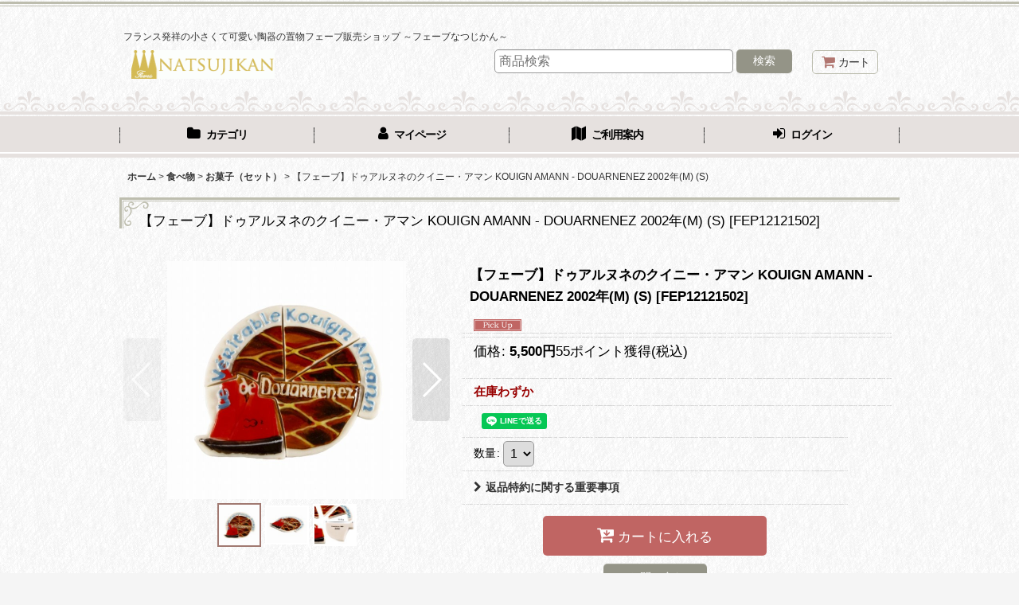

--- FILE ---
content_type: text/html; charset=UTF-8
request_url: https://www.natsujikan.jp/xml.php?go=product-list-reading&mode=similarity&order=&sort=&available=&page=1&disp=html&id=1&img=160&type=photo&front=1&cnt=12&slide=1&name=1&custom_id=19361&async=1&lastModified=1762445642
body_size: 1823
content:

<div class="slider_box ajax_slider initial_loading" data-auto-height="false" data-autoplay="" data-speed=""  data-use-breakpoints="true" >
<div class="itemlist_box inner_slider_box layout_photo">
<div class="item_list swiper-container swiper square_photo_layout">
<ul class="swiper-wrapper ajax_response_list reset_list_style ajax_response_list" data-title-text="この商品を買った人は、こんな商品も買ったり見たりしています" data-title-class="related_item">
<li class="swiper-slide slide_item_cell flex_layout list_item_16170">
<div class="item_data flex_layout">
<a href="https://www.natsujikan.jp/product/16170" class="item_data_link">
<div class="inner_item_data"><div class="list_item_photo slider_image_box">
<div class="inner_list_item_photo">
<div class="global_photo item_image_box itemph_itemlist_16170 square_item_image_box">
<img src="https://www.natsujikan.jp/res/touch022/img/all/spacer.gif" width="120" style="aspect-ratio: 120 / 120" alt="" data-src="https://www.natsujikan.jp/data/feve/_/70726f647563742f31363333383238382e6a706700323430000074006669745f686569676874.jpg" data-alt="" class="item_image swiper-lazy" />
</div>
</div>
</div>
<div class="list_item_data">
<p class="item_name">
<span class="goods_name">【フェーブ】Gateau ケーキ - PRIME 2002年</span>
<span class="model_number"><span class="bracket">[</span><span class="model_number_value">IFBT004_A2-R</span><span class="bracket">]</span></span>
</p>
<p class="common_icon">
<img src="https://www.natsujikan.jp/res/layout022/img/icon_pickup_x2.gif" width="60" height="15" class="icon_pickup" alt="" />
</p><div class="item_info">
<div class="price">
<p class="selling_price">
<span class="figure">320<span class="currency_label after_price">円</span></span><span class="tax_label list_tax_label">(税込)</span>
</p>
</div></div>
</div>
</div>
</a>
</div>
</li>
<li class="swiper-slide slide_item_cell flex_layout list_item_16176">
<div class="item_data flex_layout">
<a href="https://www.natsujikan.jp/product/16176" class="item_data_link">
<div class="inner_item_data"><div class="list_item_photo slider_image_box">
<div class="inner_list_item_photo">
<div class="global_photo item_image_box itemph_itemlist_16176 portrait_item_image_box">
<img src="https://www.natsujikan.jp/res/touch022/img/all/spacer.gif" width="119" style="aspect-ratio: 119 / 120" alt="" data-src="https://www.natsujikan.jp/data/feve/_/70726f647563742f31363333393232362e6a706700323430000074006669745f686569676874.jpg" data-alt="" class="item_image swiper-lazy" />
</div>
</div>
</div>
<div class="list_item_data">
<p class="item_name">
<span class="goods_name">【フェーブ】Gateau タルト - PRIME 2002年</span>
<span class="model_number"><span class="bracket">[</span><span class="model_number_value">IFBT015_T5_A2-R</span><span class="bracket">]</span></span>
</p>
<p class="common_icon">
<img src="https://www.natsujikan.jp/res/layout022/img/icon_pickup_x2.gif" width="60" height="15" class="icon_pickup" alt="" />
</p><div class="item_info">
<div class="price">
<p class="selling_price">
<span class="figure">320<span class="currency_label after_price">円</span></span><span class="tax_label list_tax_label">(税込)</span>
</p>
</div></div>
</div>
</div>
</a>
</div>
</li>
<li class="swiper-slide slide_item_cell flex_layout list_item_16184">
<div class="item_data flex_layout">
<a href="https://www.natsujikan.jp/product/16184" class="item_data_link">
<div class="inner_item_data"><div class="list_item_photo slider_image_box">
<div class="inner_list_item_photo">
<div class="global_photo item_image_box itemph_itemlist_16184 portrait_item_image_box">
<img src="https://www.natsujikan.jp/res/touch022/img/all/spacer.gif" width="119" style="aspect-ratio: 119 / 120" alt="" data-src="https://www.natsujikan.jp/data/feve/_/70726f647563742f31363334303239382e6a706700323430000074006669745f686569676874.jpg" data-alt="" class="item_image swiper-lazy" />
</div>
</div>
</div>
<div class="list_item_data">
<p class="item_name">
<span class="goods_name">【フェーブ】Gateau お菓子 アイス - PRIME 2002年</span>
<span class="model_number"><span class="bracket">[</span><span class="model_number_value">IFBT016_A1-L</span><span class="bracket">]</span></span>
</p>
<p class="common_icon">
<img src="https://www.natsujikan.jp/res/layout022/img/icon_pickup_x2.gif" width="60" height="15" class="icon_pickup" alt="" />
</p><div class="item_info">
<div class="price">
<p class="selling_price">
<span class="figure">320<span class="currency_label after_price">円</span></span><span class="tax_label list_tax_label">(税込)</span>
</p>
</div></div>
</div>
</div>
</a>
</div>
</li>
<li class="swiper-slide slide_item_cell flex_layout list_item_19909">
<div class="item_data flex_layout">
<a href="https://www.natsujikan.jp/product/19909" class="item_data_link">
<div class="inner_item_data"><div class="list_item_photo slider_image_box">
<div class="inner_list_item_photo">
<div class="global_photo item_image_box itemph_itemlist_19909 landscape_item_image_box">
<img src="https://www.natsujikan.jp/res/touch022/img/all/spacer.gif" width="120" style="aspect-ratio: 120 / 119" alt="" data-src="https://www.natsujikan.jp/data/feve/_/70726f647563742f36363131343137392e6a706700323430000074006669745f686569676874.jpg" data-alt="" class="item_image swiper-lazy" />
</div>
</div>
</div>
<div class="list_item_data">
<p class="item_name">
<span class="goods_name">【フェーブ】デジモン 10個 - 2002年(S)</span>
<span class="model_number"><span class="bracket">[</span><span class="model_number_value">FFA131020L3_S3</span><span class="bracket">]</span></span>
</p>
<p class="common_icon">
<img src="https://www.natsujikan.jp/res/layout022/img/icon_pickup_x2.gif" width="60" height="15" class="icon_pickup" alt="" />
</p><div class="item_info">
<div class="price">
<p class="selling_price">
<span class="figure">3,800<span class="currency_label after_price">円</span></span><span class="tax_label list_tax_label">(税込)</span>
</p>
</div></div>
</div>
</div>
</a>
</div>
</li>
<li class="swiper-slide slide_item_cell flex_layout list_item_16861">
<div class="item_data flex_layout">
<a href="https://www.natsujikan.jp/product/16861" class="item_data_link">
<div class="inner_item_data"><div class="list_item_photo slider_image_box">
<div class="inner_list_item_photo">
<div class="global_photo item_image_box itemph_itemlist_16861 landscape_item_image_box">
<img src="https://www.natsujikan.jp/res/touch022/img/all/spacer.gif" width="120" style="aspect-ratio: 120 / 119" alt="" data-src="https://www.natsujikan.jp/data/feve/_/70726f647563742f32303832353938312e6a706700323430000074006669745f686569676874.jpg" data-alt="" class="item_image swiper-lazy" />
</div>
</div>
</div>
<div class="list_item_data">
<p class="item_name">
<span class="goods_name">【フェーブ】Banette 2002年 バネット - Divers (S)</span>
<span class="model_number"><span class="bracket">[</span><span class="model_number_value">MSFDV769</span><span class="bracket">]</span></span>
</p>
<p class="common_icon">
<img src="https://www.natsujikan.jp/res/layout022/img/icon_pickup_x2.gif" width="60" height="15" class="icon_pickup" alt="" />
</p><div class="item_info">
<div class="price">
<p class="selling_price">
<span class="figure">3,800<span class="currency_label after_price">円</span></span><span class="tax_label list_tax_label">(税込)</span>
</p>
</div></div>
</div>
</div>
</a>
</div>
</li>
<li class="swiper-slide slide_item_cell flex_layout list_item_22570 list_item_lowstock">
<div class="item_data flex_layout">
<a href="https://www.natsujikan.jp/product/22570" class="item_data_link">
<div class="inner_item_data"><div class="list_item_photo slider_image_box">
<div class="inner_list_item_photo">
<div class="global_photo item_image_box itemph_itemlist_22570 square_item_image_box">
<img src="https://www.natsujikan.jp/res/touch022/img/all/spacer.gif" width="120" style="aspect-ratio: 120 / 120" alt="" data-src="https://www.natsujikan.jp/data/feve/_/70726f647563742f32303232313132355f3235623731382e6a706700323430000074006669745f686569676874.jpg" data-alt="" class="item_image swiper-lazy" />
</div>
</div>
</div>
<div class="list_item_data">
<p class="item_name">
<span class="goods_name">【フェーブ】ポワトゥ・シャラント地方の民族衣装  2002年</span>
<span class="model_number"><span class="bracket">[</span><span class="model_number_value">F22112510_B6-L</span><span class="bracket">]</span></span>
</p>
<p class="common_icon">
<img src="https://www.natsujikan.jp/res/layout022/img/icon_pickup_x2.gif" width="60" height="15" class="icon_pickup" alt="" />
</p><div class="item_info">
<div class="price">
<p class="selling_price">
<span class="figure">320<span class="currency_label after_price">円</span></span><span class="tax_label list_tax_label">(税込)</span>
</p>
</div></div>
</div>
</div>
</a>
</div>
</li>
<li class="swiper-slide slide_item_cell flex_layout list_item_21672">
<div class="item_data flex_layout">
<a href="https://www.natsujikan.jp/product/21672" class="item_data_link">
<div class="inner_item_data"><div class="list_item_photo slider_image_box">
<div class="inner_list_item_photo">
<div class="global_photo item_image_box itemph_itemlist_21672 square_item_image_box">
<img src="https://www.natsujikan.jp/res/touch022/img/all/spacer.gif" width="120" style="aspect-ratio: 120 / 120" alt="" data-src="https://www.natsujikan.jp/data/feve/_/70726f647563742f32303137303332325f3733356263312e6a706700323430000074006669745f686569676874.jpg" data-alt="" class="item_image swiper-lazy" />
</div>
</div>
</div>
<div class="list_item_data">
<p class="item_name">
<span class="goods_name">【フェーブ】レオナルド・ダ・ヴィンチ-LEONARD DE VINCI 2002年</span>
<span class="model_number"><span class="bracket">[</span><span class="model_number_value">F17032201-B5-L</span><span class="bracket">]</span></span>
</p>
<p class="common_icon">
<img src="https://www.natsujikan.jp/res/layout022/img/icon_pickup_x2.gif" width="60" height="15" class="icon_pickup" alt="" />
</p><div class="item_info">
<div class="price">
<p class="selling_price">
<span class="figure">380<span class="currency_label after_price">円</span></span><span class="tax_label list_tax_label">(税込)</span>
</p>
</div></div>
</div>
</div>
</a>
</div>
</li>
<li class="swiper-slide slide_item_cell flex_layout list_item_18828">
<div class="item_data flex_layout">
<a href="https://www.natsujikan.jp/product/18828" class="item_data_link">
<div class="inner_item_data"><div class="list_item_photo slider_image_box">
<div class="inner_list_item_photo">
<div class="global_photo item_image_box itemph_itemlist_18828 square_item_image_box">
<img src="https://www.natsujikan.jp/res/touch022/img/all/spacer.gif" width="120" style="aspect-ratio: 120 / 120" alt="" data-src="https://www.natsujikan.jp/data/feve/_/70726f647563742f34353334383831372e6a706700323430000074006669745f686569676874.jpg" data-alt="" class="item_image swiper-lazy" />
</div>
</div>
</div>
<div class="list_item_data">
<p class="item_name">
<span class="goods_name">【フェーブ】女神ミネルヴァ - LE FASTE DES ROIS II2002年</span>
<span class="model_number"><span class="bracket">[</span><span class="model_number_value">F12070305_A6-L</span><span class="bracket">]</span></span>
</p>
<p class="common_icon">
<img src="https://www.natsujikan.jp/res/layout022/img/icon_pickup_x2.gif" width="60" height="15" class="icon_pickup" alt="" />
</p><div class="item_info">
<div class="price">
<p class="selling_price">
<span class="figure">380<span class="currency_label after_price">円</span></span><span class="tax_label list_tax_label">(税込)</span>
</p>
</div></div>
</div>
</div>
</a>
</div>
</li>
<li class="swiper-slide slide_item_cell flex_layout list_item_16961">
<div class="item_data flex_layout">
<a href="https://www.natsujikan.jp/product/16961" class="item_data_link">
<div class="inner_item_data"><div class="list_item_photo slider_image_box">
<div class="inner_list_item_photo">
<div class="global_photo item_image_box itemph_itemlist_16961 landscape_item_image_box">
<img src="https://www.natsujikan.jp/res/touch022/img/all/spacer.gif" width="120" style="aspect-ratio: 120 / 115" alt="" data-src="https://www.natsujikan.jp/data/feve/_/70726f647563742f32313634363931382e6a706700323430000074006669745f686569676874.jpg" data-alt="" class="item_image swiper-lazy" />
</div>
</div>
</div>
<div class="list_item_data">
<p class="item_name">
<span class="goods_name">【フェーブ】AMICALINE 2006年</span>
<span class="model_number"><span class="bracket">[</span><span class="model_number_value">MSFPP953</span><span class="bracket">]</span></span>
</p>
<p class="common_icon">
<img src="https://www.natsujikan.jp/res/layout022/img/icon_pickup_x2.gif" width="60" height="15" class="icon_pickup" alt="" />
</p><div class="item_info">
<div class="price">
<p class="selling_price">
<span class="figure">2,900<span class="currency_label after_price">円</span></span><span class="tax_label list_tax_label">(税込)</span>
</p>
</div></div>
</div>
</div>
</a>
</div>
</li>
<li class="swiper-slide slide_item_cell flex_layout list_item_17747">
<div class="item_data flex_layout">
<a href="https://www.natsujikan.jp/product/17747" class="item_data_link">
<div class="inner_item_data"><div class="list_item_photo slider_image_box">
<div class="inner_list_item_photo">
<div class="global_photo item_image_box itemph_itemlist_17747 landscape_item_image_box">
<img src="https://www.natsujikan.jp/res/touch022/img/all/spacer.gif" width="120" style="aspect-ratio: 120 / 119" alt="" data-src="https://www.natsujikan.jp/data/feve/_/70726f647563742f33333133383232302e6a706700323430000074006669745f686569676874.jpg" data-alt="" class="item_image swiper-lazy" />
</div>
</div>
</div>
<div class="list_item_data">
<p class="item_name">
<span class="goods_name">【フェーブ】ROSHAN 2003年</span>
<span class="model_number"><span class="bracket">[</span><span class="model_number_value">R-FNK002</span><span class="bracket">]</span></span>
</p>
<p class="common_icon">
<img src="https://www.natsujikan.jp/res/layout022/img/icon_pickup_x2.gif" width="60" height="15" class="icon_pickup" alt="" />
</p><div class="item_info">
<div class="price">
<p class="selling_price">
<span class="figure">320<span class="currency_label after_price">円</span></span><span class="tax_label list_tax_label">(税込)</span>
</p>
</div></div>
</div>
</div>
</a>
</div>
</li>
<li class="swiper-slide slide_item_cell flex_layout list_item_22245">
<div class="item_data flex_layout">
<a href="https://www.natsujikan.jp/product/22245" class="item_data_link">
<div class="inner_item_data"><div class="list_item_photo slider_image_box">
<div class="inner_list_item_photo">
<div class="global_photo item_image_box itemph_itemlist_22245 square_item_image_box">
<img src="https://www.natsujikan.jp/res/touch022/img/all/spacer.gif" width="120" style="aspect-ratio: 120 / 120" alt="" data-src="https://www.natsujikan.jp/data/feve/_/70726f647563742f32303139313032355f6132626663612e6a706700323430000074006669745f686569676874.jpg" data-alt="" class="item_image swiper-lazy" />
</div>
</div>
</div>
<div class="list_item_data">
<p class="item_name">
<span class="goods_name">【フェーブ】キングクルール -ドンキーコング 2012年</span>
<span class="model_number"><span class="bracket">[</span><span class="model_number_value">F191025015erc-D</span><span class="bracket">]</span></span>
</p>
<p class="common_icon">
<img src="https://www.natsujikan.jp/res/layout022/img/icon_pickup_x2.gif" width="60" height="15" class="icon_pickup" alt="" />
</p><div class="item_info">
<div class="price">
<p class="selling_price">
<span class="figure">320<span class="currency_label after_price">円</span></span><span class="tax_label list_tax_label">(税込)</span>
</p>
</div></div>
</div>
</div>
</a>
</div>
</li>
<li class="swiper-slide slide_item_cell flex_layout list_item_17456">
<div class="item_data flex_layout">
<a href="https://www.natsujikan.jp/product/17456" class="item_data_link">
<div class="inner_item_data"><div class="list_item_photo slider_image_box">
<div class="inner_list_item_photo">
<div class="global_photo item_image_box itemph_itemlist_17456 square_item_image_box">
<img src="https://www.natsujikan.jp/res/touch022/img/all/spacer.gif" width="120" style="aspect-ratio: 120 / 120" alt="" data-src="https://www.natsujikan.jp/data/feve/_/70726f647563742f32363236383335382e6a706700323430000074006669745f686569676874.jpg" data-alt="" class="item_image swiper-lazy" />
</div>
</div>
</div>
<div class="list_item_data">
<p class="item_name">
<span class="goods_name">【フェーブ】おじいちゃん - Viacom 2003年</span>
<span class="model_number"><span class="bracket">[</span><span class="model_number_value">O-FNK003</span><span class="bracket">]</span></span>
</p>
<p class="common_icon">
<img src="https://www.natsujikan.jp/res/layout022/img/icon_pickup_x2.gif" width="60" height="15" class="icon_pickup" alt="" />
</p><div class="item_info">
<div class="price">
<p class="selling_price">
<span class="figure">320<span class="currency_label after_price">円</span></span><span class="tax_label list_tax_label">(税込)</span>
</p>
</div></div>
</div>
</div>
</a>
</div>
</li>
</ul>
<div class="slider_controller lower_slider_controller">
<div class="swiper-button-prev"><span class="inner-button-prev"></span></div>
<div class="swiper-pagination"></div>
<div class="swiper-button-next"><span class="inner-button-next"></span></div>
</div>
</div>
</div>
</div>
